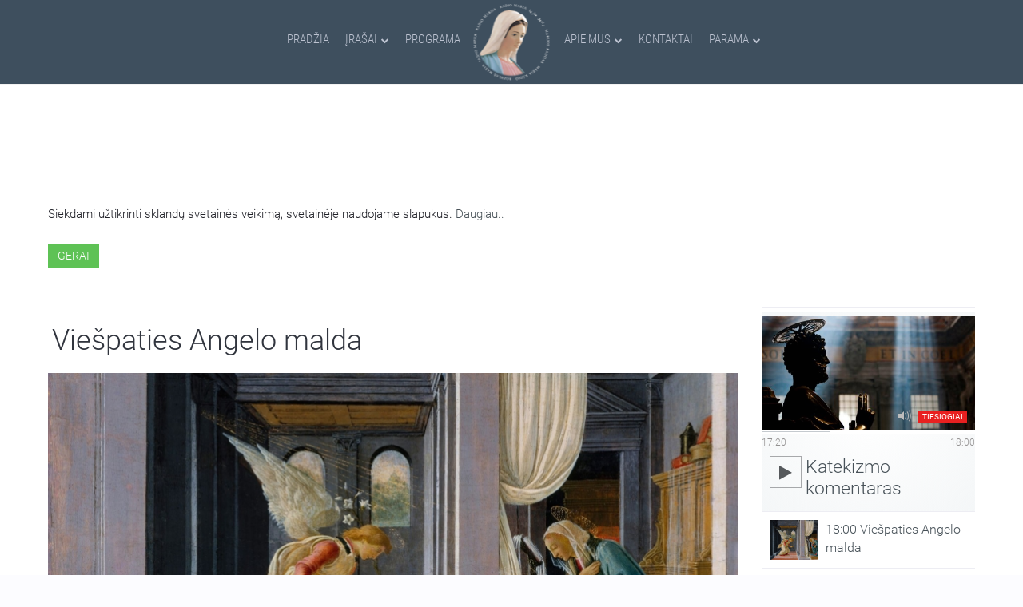

--- FILE ---
content_type: application/javascript
request_url: https://www.marijosradijas.lt/templates/yoo_nite/js/response.min.js
body_size: 10467
content:
/*!
 * response.js 0.9.1+201410311050
 * https://github.com/ryanve/response.js
 * MIT License (c) 2014 Ryan Van Etten
 */

!function(root, name, make) {
  var $ = root['jQuery'] || root['Zepto'] || root['ender'] || root['elo'];
  if (typeof module != 'undefined' && module['exports']) module['exports'] = make($);
  else root[name] = make($);
}(this, 'Response', function($) {

  if (typeof $ != 'function') {
    try {
      return void console.warn('response.js aborted due to missing dependency');
    } catch (e) {}
  }

  var Response
    , Elemset
    , root = this
    , name = 'Response'
    , old = root[name]
    , initContentKey = 'init' + name
    , win = window
    , doc = document
    , docElem = doc.documentElement
    , ready = $.domReady || $
    , $win = $(win)
    , DMS = typeof DOMStringMap != 'undefined'
    , AP = Array.prototype
    , OP = Object.prototype
    , push = AP.push
    , concat = AP.concat
    , toString = OP.toString
    , owns = OP.hasOwnProperty
    , isArray = Array.isArray || function(item) {
        return '[object Array]' === toString.call(item);
      }
    , defaultPoints = {
          width: [0, 320, 481, 641, 961, 1025, 1281]
        , height: [0, 481]
        , ratio: [1, 1.5, 2] // device-pixel-ratio
      }
    , propTests = {}
    , isCustom = {}
    , sets = { all: [] }
    , suid = 1
    , screenW = screen.width   
    , screenH = screen.height  
    , screenMax = screenW > screenH ? screenW : screenH
    , screenMin = screenW + screenH - screenMax
    , deviceW = function() { return screenW; }
    , deviceH = function() { return screenH; }
    , regexFunkyPunc = /[^a-z0-9_\-\.]/gi
    , regexTrimPunc = /^[\W\s]+|[\W\s]+$|/g
    , regexCamels = /([a-z])([A-Z])/g
    , regexDashB4 = /-(.)/g
    , regexDataPrefix = /^data-(.+)$/

    , procreate = Object.create || function(parent) {
        /** @constructor */
        function Type() {}
        Type.prototype = parent;
        return new Type;
      }
    , namespaceIt = function(eventName, customNamespace) {
        customNamespace = customNamespace || name;
        return eventName.replace(regexTrimPunc, '') + '.' + customNamespace.replace(regexTrimPunc, '');
      }
    , event = {
          allLoaded: namespaceIt('allLoaded') // fires on lazy elemsets when all elems in a set have been loaded once
          //, update: namespaceIt('update') // fires on each elem in a set each time that elem is updated
        , crossover: namespaceIt('crossover') // fires on window each time dynamic breakpoint bands is crossed
      }
    
      // normalized matchMedia
    , matchMedia = win.matchMedia || win.msMatchMedia
    , media = matchMedia ? bind(matchMedia, win) : function() {
        return {}; 
      }
    , mq = matchMedia ? function(q) {
        return !!matchMedia.call(win, q).matches;
      } : function() {
        return false;
      }
  
      // http://ryanve.com/lab/dimensions
      // http://github.com/ryanve/verge/issues/13
    , viewportW = function() {
        var a = docElem.clientWidth*win.devicePixelRatio, b = win.innerWidth;
        return a < b ? b : a;
      }
    , viewportH = function() {
        var a = docElem.clientHeight*win.devicePixelRatio, b = win.innerHeight;
        return a < b ? b : a;
      }

    , band = bind(between, viewportW)
    , wave = bind(between, viewportH)
    , device = {
          'band': bind(between, deviceW)
        , 'wave': bind(between, deviceH)
      };

  function isNumber(item) {
    return item === +item;
  }
  
  /**
   * @param {Function} fn
   * @param {*=} scope
   * @return {Function}
   */
  function bind(fn, scope) {
    return function() {
      return fn.apply(scope, arguments);
    };
  }

  /**
   * @this {Function}
   * @param {number} min
   * @param {number=} max
   * @return {boolean}
   */
  function between(min, max) {
    var point = this.call();
    return point >= (min || 0) && (!max || point <= max);
  }

  /**
   * @param {{length:number}} stack
   * @param {Function} fn
   * @param {*=} scope
   * @return {Array}
   */
  function map(stack, fn, scope) {
    for (var r = [], l = stack.length, i = 0; i < l;) r[i] = fn.call(scope, stack[i], i++, stack);
    return r;
  }

  /**
   * @param {string|{length:number}} list
   * @return {Array} new and compact
   */
  function compact(list) {
    return !list ? [] : sift(typeof list == 'string' ? list.split(' ') : list);
  }

  /**
   * @since 0.4.0, supports scope and sparse-item iteration since 0.6.2
   * @param {{length:number}} stack
   * @param {Function} fn
   * @param {*=} scope
   */
  function each(stack, fn, scope) {
    if (null == stack) return stack;
    for (var l = stack.length, i = 0; i < l;) fn.call(scope || stack[i], stack[i], i++, stack);
    return stack;
  }

  /**
   * @since 0.4.0 skips null|undefined since 0.6.2, adds `0` since 0.7.11
   * @param {{length:number}} stack
   * @param {(string|number)=} prefix
   * @param {(string|number)=} suffix
   * @return {Array} new array of affixed strings or added numbers
   */
  function affix(stack, prefix, suffix) {
    if (null == prefix) prefix = '';
    if (null == suffix) suffix = '';
    for (var r = [], l = stack.length, i = 0; i < l; i++)
      null == stack[i] || r.push(prefix + stack[i] + suffix);
    return r;
  }

  /**
   * @param {{length:number}} stack to iterate
   * @param {(Function|string|*)=} fn callback or typestring
   * @param {(Object|boolean|*)=} scope or inversion boolean
   * @since 0.4.0, supports scope and typestrings since 0.6.2
   * @example Response.sift([5, 0, 'str'], isFinite) // [5, 0]
   * @example Response.sift([5, 0, 'str']) // [5, 'str']
   */
  function sift(stack, fn, scope) {
    var fail, l, v, r = [], u = 0, i = 0, run = typeof fn == 'function', not = true === scope;
    for (l = stack && stack.length, scope = not ? null : scope; i < l; i++) {
      v = stack[i];
      fail = run ? !fn.call(scope, v, i, stack) : fn ? typeof v !== fn : !v;
      fail === not && (r[u++] = v);
    }
    return r;
  }

  /**
   * @since 0.3.0
   * @param {Object|Array|Function|*} r receiver
   * @param {Object|Array|Function|*} s supplier Undefined values are ignored.
   * @return {Object|Array|Function|*} receiver
   */
  function merge(r, s) {
    if (null == r || null == s) return r;
    if (typeof s == 'object' && isNumber(s.length)) push.apply(r, sift(s, 'undefined', true));
    else for (var k in s) owns.call(s, k) && void 0 !== s[k] && (r[k] = s[k]);
    return r;
  }

  /**
   * @description Call `fn` on each stack value or directly on a non-stack item
   * @since 0.3.0 scope support added in 0.6.2
   * @param {*} item stack or non-stack item
   * @param {Function} fn callback
   * @param {*=} scope defaults to current item
   */
  function route(item, fn, scope) {
    if (null == item) return item;
    if (typeof item == 'object' && !item.nodeType && isNumber(item.length)) each(item, fn, scope);
    else fn.call(scope || item, item);
    return item;
  }
  
  /**
   * Response.dpr(decimal) Tests if a minimum device pixel ratio is active. 
   * Or (version added in 0.3.0) returns the device-pixel-ratio
   * @param {number} decimal is the integer or float to test.
   * @return {boolean|number}
   * @example Response.dpr() // get the device-pixel-ratio (or 0 if undetectable)
   * @example Response.dpr(1.5) // true when device-pixel-ratio is 1.5+
   * @example Response.dpr(2) // true when device-pixel-ratio is 2+
   */
  function dpr(decimal) {
    // Consider: github.com/ryanve/res
    var dPR = win.devicePixelRatio;
    if (null == decimal) return dPR || (dpr(2) ? 2 : dpr(1.5) ? 1.5 : dpr(1) ? 1 : 0); // approx
    if (!isFinite(decimal)) return false;

    // Use window.devicePixelRatio if supported - supported by Webkit 
    // (Safari/Chrome/Android) and Presto 2.8+ (Opera) browsers.     
    if (dPR && dPR > 0) return dPR >= decimal; 

    // Fallback to .matchMedia/.msMatchMedia. Supported by Gecko (FF6+) and more:
    // @link developer.mozilla.org/en/DOM/window.matchMedia
    // -webkit-min- and -o-min- omitted (Webkit/Opera supported above)
    // The generic min-device-pixel-ratio is expected to be added to the W3 spec.
    // Return false if neither method is available.
    decimal = 'only all and (min--moz-device-pixel-ratio:' + decimal + ')';
    if (mq(decimal)) return true;
    return mq(decimal.replace('-moz-', ''));
  }

  /**
   * Response.camelize
   * @example Response.camelize('data-casa-blanca') // casaBlanca
   */
  function camelize(s) {
    // Remove data- prefix and convert remaining dashed string to camelCase:
    return s.replace(regexDataPrefix, '$1').replace(regexDashB4, function(m, m1) {
      return m1.toUpperCase();
    });
  }

  /**
   * Response.datatize
   * Converts pulpFiction (or data-pulpFiction) to data-pulp-fiction
   * @example Response.datatize('casaBlanca')  // data-casa-blanca
   */
  function datatize(s) {
    // Make sure there's no data- already in s for it to work right in IE8.
    return 'data-' + (s ? s.replace(regexDataPrefix, '$1').replace(regexCamels, '$1-$2').toLowerCase() : s);
  }

  /**
   * Convert stringified primitives back to JavaScript.
   * @param {string|*} s String to parse into a JavaScript value.
   * @return {*}
   */
  function parse(s) {
    var n; // undefined, or becomes number
    return typeof s != 'string' || !s ? s
      : 'false' === s ? false
      : 'true' === s ? true
      : 'null' === s ? null
      : 'undefined' === s || (n = (+s)) || 0 === n || 'NaN' === s ? n
      : s;
  }
  
  /**
   * @param {Element|{length:number}} e
   * @return {Element|*}
   */
  function first(e) {
    return !e || e.nodeType ? e : e[0];
  }

  /**
   * internal-use function to iterate a node's attributes
   * @param {Element} el
   * @param {Function} fn
   * @param {(boolean|*)=} exp
   */
  function eachAttr(el, fn, exp) {
    var test, n, a, i, l;
    if (!el.attributes) return;
    test = typeof exp == 'boolean' ? /^data-/ : test;
    for (i = 0, l = el.attributes.length; i < l;) {
      if (a = el.attributes[i++]) {
        n = '' + a.name;
        test && test.test(n) !== exp || null == a.value || fn.call(el, a.value, n, a);
      }
    }
  }

  /**
   * Get object containing an element's data attrs.
   * @param {Element} el
   * @return {DOMStringMap|Object|undefined}
   */
  function getDataset(el) {
    var ob;
    if (!el || 1 !== el.nodeType) return;  // undefined
    if (ob = DMS && el.dataset) return ob; // native
    ob = {}; // Fallback plain object cannot mutate the dataset via reference.
    eachAttr(el, function(v, k) {
      ob[camelize(k)] = '' + v;
    }, true);
    return ob;
  }
  
  /**
   * @param {Element} el
   * @param {Object} ob
   * @param {Function} fn
   */
  function setViaObject(el, ob, fn) {
    for (var n in ob) owns.call(ob, n) && fn(el, n, ob[n]);
  }
  
  /**
   * @param {Object|Array|Function} el
   * @param {(string|Object|*)=} k
   * @param {*=} v
   */  
  function dataset(el, k, v) {
    el = first(el);
    if (!el || !el.setAttribute) return;
    if (void 0 === k && v === k) return getDataset(el);
    var exact = isArray(k) && datatize(k[0]);
    if (typeof k == 'object' && !exact) {
      k && setViaObject(el, k, dataset);
    } else {
      k = exact || datatize(k);
      if (!k) return;
      if (void 0 === v) {
        k = el.getAttribute(k); // repurpose
        return null == k ? v : exact ? parse(k) : '' + k; // normalize
      }
      el.setAttribute(k, v = '' + v);
      return v; // current value
    }
  }

  /**
   * Response.deletes(elem, keys) Delete HTML5 data attributes (remove them from them DOM)
   * @since 0.3.0
   * @param {Element|{length:number}} elem is a DOM element or stack of them
   * @param {string|Array} ssv data attribute key(s) in camelCase or lowercase to delete
   */
  function deletes(elem, ssv) {
    ssv = compact(ssv);
    route(elem, function(el) {
      each(ssv, function(k) {
        el.removeAttribute(datatize(k));
      });
    });
  }

  function sel(keys) {
    // Convert an array of data keys into a selector string
    // Converts ["a","b","c"] into "[data-a],[data-b],[data-c]"
    // Double-slash escapes periods so that attrs like data-density-1.5 will work
    // @link api.jquery.com/category/selectors/
    // @link github.com/jquery/sizzle/issues/76
    for (var k, r = [], i = 0, l = keys.length; i < l;)
      (k = keys[i++]) && r.push('[' + datatize(k.replace(regexTrimPunc, '').replace('.', '\\.')) + ']');
    return r.join();
  }

  /**
   * Response.target() Get the corresponding data attributes for an array of data keys.
   * @since 0.1.9
   * @param {Array} keys is the array of data keys whose attributes you want to select.
   * @return {Object} jQuery stack
   * @example Response.target(['a', 'b', 'c']) //  $('[data-a],[data-b],[data-c]')
   * @example Response.target('a b c']) //  $('[data-a],[data-b],[data-c]')
   */
  function target(keys) {
    return $(sel(compact(keys)));  
  }

  /** 
   * @since 0.3.0
   * @return {number} like jQuery(window).scrollLeft()
   */
  function scrollX() {
    return window.pageXOffset || docElem.scrollLeft; 
  }

  /** 
   * @since 0.3.0
   * @return {number} like $(window).scrollTop()
   */
  function scrollY() { 
    return window.pageYOffset || docElem.scrollTop; 
  }

  /**
   * area methods inX/inY/inViewport
   * @since 0.3.0
   */
  function rectangle(el, verge) {
    // Local handler for area methods:
    // adapted from github.com/ryanve/dime
    // The native object is read-only so we 
    // have use a copy in order to modify it.
    var r = el.getBoundingClientRect ? el.getBoundingClientRect() : {};
    verge = typeof verge == 'number' ? verge || 0 : 0;
    return {
        top: (r.top || 0) - verge
      , left: (r.left || 0) - verge
      , bottom: (r.bottom || 0) + verge
      , right: (r.right || 0) + verge
    };
  }
     
  // The verge is the amount of pixels to act as a cushion around the viewport. It can be any 
  // integer. If verge is zero, then the inX/inY/inViewport methods are exact. If verge is set to 100, 
  // then those methods return true when for elements that are are in the viewport *or* near it, 
  // with *near* being defined as within 100 pixels outside the viewport edge. Elements immediately 
  // outside the viewport are 'on the verge' of being scrolled to.

  function inX(elem, verge) {
    var r = rectangle(first(elem), verge);
    return !!r && r.right >= 0 && r.left <= viewportW();
  }

  function inY(elem, verge) {
    var r = rectangle(first(elem), verge);
    return !!r && r.bottom >= 0 && r.top <= viewportH();
  }

  function inViewport(elem, verge) {
    // equiv to: inX(elem, verge) && inY(elem, verge)
    // But just manually do both to avoid calling rectangle() and first() twice.
    // It actually gzips smaller this way too:
    var r = rectangle(first(elem), verge);
    return !!r && r.bottom >= 0 && r.top <= viewportH() && r.right >= 0 && r.left <= viewportW();
  }
  
  /**
   * @description Detect whether elem should act in src or markup mode.
   * @param {Element} elem
   * @return {number}
   */
  function detectMode(elem) {
    // Normalize to lowercase to ensure compatibility across HTML/XHTML/XML.
    // These are the elems that can use src attr per the W3 spec:
    //dev.w3.org/html5/spec-author-view/index.html#attributes-1
    //stackoverflow.com/q/8715689/770127
    //stackoverflow.com/a/4878963/770127
    var srcElems = {div:6, img:1, input:1, source:3, embed:3, track:3, iframe:5, audio:5, video:5, script:5}
      , modeID = srcElems[ elem.nodeName.toLowerCase() ] || -1;

    // -5 => markup mode for video/audio/iframe w/o src attr.
    // -1 => markup mode for any elem not in the array above.
    //  1 => src mode  for img/input (empty content model). Images.
    //  3 => src mode  for source/embed/track (empty content model). Media *or* time data.
    //  5 => src mode  for audio/video/iframe/script *with* src attr.
    //  If we at some point we need to differentiate <track> we'll use 4, but for now
    //  it's grouped with the other non-image empty content elems that use src.
    //  hasAttribute is not supported in IE7 so check elem.getAttribute('src')
    return 4 > modeID ? modeID : (elem.tagName == 'DIV') ? 6 : null != elem.getAttribute('src') ? 5 : -5;
  }

  /**
   * Response.store()
   * Store a data value on each elem targeted by a jQuery selector. We use this for storing an 
   * elem's orig (no-js) state. This gives us the ability to return the elem to its orig state.
   * The data it stores is either the src attr or the innerHTML based on result of detectMode().
   * @since 0.1.9
   * @param {Object} $elems DOM element | jQuery object | nodeList | array of elements
   * @param {string} key is the key to use to store the orig value w/ @link api.jquery.com/data/
   * @param {string=} source  (@since 0.6.2) an optional attribute name to read data from
   */
  function store($elems, key, source) {
    var valToStore;
    if (!$elems || null == key) throw new TypeError('@store');
    source = typeof source == 'string' && source;
    route($elems, function(el) {
      if (source) valToStore = el.getAttribute(source);
      else if (0 < detectMode(el)) valToStore = el.getAttribute('src');
      else valToStore = el.innerHTML;
      null == valToStore ? deletes(el, key) : dataset(el, key, valToStore); 
    });
    return Response;
  }

  /**
   * Response.access() Access data-* values for element from an array of data-* keys. 
   * @since 0.1.9 added support for space-separated strings in 0.3.1
   * @param {Object} elem is a native or jQuery element whose values to access.
   * @param {Array|string} keys is an array or SSV string of data keys
   * @return {Array} dataset values corresponding to each key. Since 0.4.0 if
   *   the params are wrong then the return is an empty array.
   */
  function access(elem, keys) {
    var ret = [];
    elem && keys && each(compact(keys), function(k) {
      ret.push(dataset(elem, k));
    }, elem);
    return ret;
  }

  function addTest(prop, fn) {
    if (typeof prop == 'string' && typeof fn == 'function') {
      propTests[prop] = fn;
      isCustom[prop] = 1;
    }
    return Response;
  }
    
  // Prototype object for element sets used in Response.create
  // Each element in the set inherits this as well, so some of the 
  // methods apply to the set, while others apply to single elements.
  Elemset = (function() {
    var crossover = event.crossover
      //, update = event.update
      , min = Math.min;

    // Techically data attributes names can contain uppercase in HTML, but, The DOM lowercases 
    // attributes, so they must be lowercase regardless when we target them in jQuery. Force them 
    // lowercase here to prevent issues. Removing all punc marks except for dashes, underscores,
    // and periods so that we don't have to worry about escaping anything crazy.
    // Rules @link dev.w3.org/html5/spec/Overview.html#custom-data-attribute
    // jQuery selectors @link api.jquery.com/category/selectors/ 
    function sanitize(key) {
      // Allow lowercase alphanumerics, dashes, underscores, and periods:
      return typeof key == 'string' ? key.toLowerCase().replace(regexFunkyPunc, '') : '';
    }
    
    function ascending(a, b) {
      return a - b;
    }

    return {
        $e: 0 // jQuery instance
      , mode: 0 // integer  defined per element
      , breakpoints: null // array, validated @ configure()
      , prefix: null // string, validated @ configure()
      , prop: 'width' // string, validated @ configure()
      , keys: [] // array, defined @ configure()
      , dynamic: null // boolean, defined @ configure()
      , custom: 0 // boolean, see addTest()
      , values: [] // array, available values
      , fn: 0 // callback, the test fn, defined @ configure()
      , verge: null // integer  uses default based on device size
      , newValue: 0
      , currValue: 1
      , aka: null
      , lazy: null
      , i: 0  // integer, the index of the current highest active breakpoint min
      , uid: null

      , reset: function() {
          var subjects = this.breakpoints, i = subjects.length, tempIndex = 0;
          while (!tempIndex && i--) this.fn(subjects[i]) && (tempIndex = i);
          if (tempIndex !== this.i) {
            // Crossover occurred. Fire the crossover events:
            $win.trigger(crossover).trigger(this.prop + crossover);
            this.i = tempIndex || 0;
          }
          return this;
        }

      , configure: function(options) {
          merge(this, options);
        
          var i, points, prefix, aliases, aliasKeys, isNumeric = true, prop = this.prop;
          this.uid = suid++;
          if (null == this.verge) this.verge = min(screenMax, 500);
          if (!(this.fn = propTests[prop])) throw new TypeError('@create');

          // If we get to here then we know the prop is one one our supported props:
          // 'width', 'height', 'device-width', 'device-height', 'device-pixel-ratio'
          if (null == this.dynamic) this.dynamic = 'device' !== prop.slice(0, 6);
          
          this.custom = isCustom[prop];
          prefix = this.prefix ? sift(map(compact(this.prefix), sanitize)) : ['min-' + prop + '-'];
          aliases = 1 < prefix.length ? prefix.slice(1) : 0;
          this.prefix = prefix[0];
          points = this.breakpoints;
          
          // Sort and validate (#valid8) custom breakpoints if supplied.
          // Must be done before keys are created so that the keys match:
          if (isArray(points)) {
            each(points, function(v) {
              if (!v && v !== 0) throw 'invalid breakpoint';
              isNumeric = isNumeric && isFinite(v);
            });
            
            isNumeric && points.sort(ascending);
            if (!points.length) throw new TypeError('.breakpoints');
          } else {
            // The default breakpoints are presorted.
            points = defaultPoints[prop] || defaultPoints[prop.split('-').pop()];
            if (!points) throw new TypeError('.prop');
          }

          this.breakpoints = points;
          this.keys = affix(this.breakpoints, this.prefix); // Create array of data keys.
          this.aka = null; // Reset just in case a value was merged in.

          if (aliases) {
            aliasKeys = [];
            i = aliases.length;
            while (i--) aliasKeys.push(affix(this.breakpoints, aliases[i]));
            this.aka = aliasKeys; // this.aka is an array of arrays (one for each alias)
            this.keys = concat.apply(this.keys, aliasKeys); // flatten aliases into this.keys
          }

          sets.all = sets.all.concat(sets[this.uid] = this.keys); // combined keys ===> sets.all
          return this;
        }

      , target: function() {
          this.$e = $(sel(sets[this.uid])); // Cache selection. DOM must be ready.
          store(this.$e, initContentKey);  // Store original (no-js) value to data key.
          this.keys.push(initContentKey);  // #keys now equals #breakpoints+1
          return this;
        }

      // The rest of the methods are designed for use with single elements.
      // They are for use in a cloned instances within a loop.
      , decideValue: function() {
          // Return the first value from the values array that passes the boolean
          // test callback. If none pass the test, then return the fallback value.
          // this.breakpoints.length === this.values.length + 1  
          // The extra member in the values array is the initContentKey value.
          var val = null, subjects = this.breakpoints, sL = subjects.length, i = sL;

          while (val == null && i--) this.fn(subjects[i]) && (val = this.values[i]);

          this.newValue = typeof val == 'string' ? val : this.values[sL];
          return this; // chainable
        }

      , prepareData: function(elem) {
          this.$e = $(elem);
          this.mode = detectMode(elem);
          this.values = access(this.$e, this.keys);

          if (this.aka) {
            // If there are alias keys then there may be alias values. Merge the values from 
            // all the aliases into the values array. The merge method only merges in truthy values
            // and prevents falsey values from overwriting truthy ones. (See Response.merge)
            // Each of the this.aka arrays has the same length as the this.values
            // array, so no new indexes will be added, just filled if there's truthy values.
            var i = this.aka.length;
            while (i--) this.values = merge(this.values, access(this.$e, this.aka[i]));
          }
          return this.decideValue();
        }

      , updateDOM: function() {
          // Apply the method that performs the actual swap. When updateDOM called this.$e and this.e refer
          // to single elements. Only update the DOM when the new value is different than the current value.
          if (this.currValue === this.newValue) { return this; }
          this.currValue = this.newValue;          
          if (0 < this.mode) {             
            if (5 < this.mode) 
              this.$e[0].style.backgroundImage="url("+this.newValue+")";
            else              
              this.$e[0].setAttribute('src', this.newValue); 
          } else if (null == this.newValue) { 
            this.$e.empty && this.$e.empty(); 
          } else {
            if (this.$e.html) {
              this.$e.html(this.newValue); 
            } else {
              this.$e.empty && this.$e.empty();
              this.$e[0].innerHTML = this.newValue;
            }
          }
          // this.$e.trigger(update); // may add this event in future
          return this;
        }
    };
  }());
  
  // The keys are the prop and the values are the method that tests that prop.
  // The props with dashes in them are added via array notation below.
  // Props marked as dynamic change when the viewport is resized:
  propTests['width'] = band;   // dynamic
  propTests['height'] = wave;  // dynamic
  propTests['device-width'] = device.band;
  propTests['device-height'] = device.wave;
  propTests['device-pixel-ratio'] = dpr;

  function resize(fn) {
    $win.on('resize', fn);
    return Response; // chain
  }

  function crossover(prop, fn) {
    var temp, eventToFire, eventCrossover = event.crossover;
    if (typeof prop == 'function') {// support args in reverse
      temp = fn;
      fn = prop;
      prop = temp;
    }
    eventToFire = prop ? ('' + prop + eventCrossover) : eventCrossover;
    $win.on(eventToFire, fn);
    return Response; // chain
  }

  /**
   * Response.action A facade for calling functions on both the ready and resize events.
   * @link http://responsejs.com/#action
   * @since 0.1.3
   * @param {Function|Array} action is the callback name or array of callback names to call.
   * @example Response.action(myFunc1) // call myFunc1() on ready/resize
   * @example Response.action([myFunc1, myFunc2]) // call myFunc1(), myFunc2() ...
   */
  function action(fnOrArr) {
    route(fnOrArr, function(fn) {
      ready(fn);
      resize(fn);
    });
    return Response;
  }
  
  /**
   * Create their own Response attribute sets, with custom breakpoints and data-* names.
   * @since 0.1.9
   * @param {Object|Array} args is an options object or an array of options objects.
   * @link http://responsejs.com/#create
   * @example Response.create(object) // single
   * @example Response.create([object1, object2]) // bulk
   */
  function create(args) {
    route(args, function(options) {
      if (typeof options != 'object') throw new TypeError('@create');
      var elemset = procreate(Elemset).configure(options)
        , lowestNonZeroBP
        , verge = elemset.verge
        , breakpoints = elemset.breakpoints
        , scrollName = namespaceIt('scroll')
        , resizeName = namespaceIt('resize');

      if (!breakpoints.length) return;

      // Identify the lowest nonzero breakpoint. (They're already sorted low to high by now.)
      lowestNonZeroBP = breakpoints[0] || breakpoints[1] || false;
    
      ready(function() {
        var allLoaded = event.allLoaded, lazy = !!elemset.lazy;
        
        function resizeHandler() {
          elemset.reset();
          each(elemset.$e, function(el, i) {
            elemset[i].decideValue().updateDOM();
          }).trigger(allLoaded);
        }
        
        function scrollHandler() {
          each(elemset.$e, function(el, i) {
            inViewport(elemset[i].$e, verge) && elemset[i].updateDOM();
          });
        }

        // Target elements containing this set's Response data attributes and chain into the 
        // loop that occurs on ready. The selector is cached to elemset.$e for later use.
        each(elemset.target().$e, function(el, i) {
          elemset[i] = procreate(elemset).prepareData(el);// Inherit from elemset
          if (!lazy || inViewport(elemset[i].$e, verge)) {
            // If not lazy update all the elems in the set. If
            // lazy, only update elems in the current viewport.
            elemset[i].updateDOM(); 
          }
        });

        // device-* props are static and only need to be tested once. The others are
        // dynamic, meaning they need to be tested on resize. Also if a device so small
        // that it doesn't support the lowestNonZeroBP then we don't need to listen for 
        // resize events b/c we know the device can't resize beyond that breakpoint.

        if (elemset.dynamic && (elemset.custom || lowestNonZeroBP < screenMax)) {
           resize(resizeHandler, resizeName);
        }

        // We don't have to re-decide the content on scrolls because neither the viewport or device
        // properties change from a scroll. This setup minimizes the operations binded to the scroll 
        // event. Once everything in the set has been swapped once, the scroll handler is deactivated
        // through the use of a custom event.
        if (!lazy) return;
        
        $win.on(scrollName, scrollHandler);
        elemset.$e.one(allLoaded, function() {
          $win.off(scrollName, scrollHandler);
        });
      });
    });
    return Response;
  }
  
  function noConflict(callback) {
    if (root[name] === Response) root[name] = old;
    if (typeof callback == 'function') callback.call(root, Response);
    return Response;
  }
  
  // Many methods are @deprecated (see issue #51)
  Response = {
      deviceMin: function() { return screenMin; }
    , deviceMax: function() { return screenMax; }
    //, sets: function(prop) {// must be uid
    //  return $(sel(sets[prop] || sets.all));
    //}
    , noConflict: noConflict
    , create: create
    , addTest: addTest
    , datatize: datatize
    , camelize: camelize
    , render: parse
    , store: store
    , access: access
    , target: target
    , object: procreate
    , crossover: crossover
    , action: action
    , resize: resize
    , ready: ready
    , affix: affix
    , sift: sift
    , dpr: dpr
    , deletes: deletes
    , scrollX: scrollX
    , scrollY: scrollY
    , deviceW: deviceW
    , deviceH: deviceH
    , device: device
    , inX: inX
    , inY: inY
    , route: route
    , merge: merge
    , media: media
    , mq: mq
    , wave: wave
    , band: band
    , map: map
    , each: each
    , inViewport: inViewport
    , dataset: dataset
    , viewportH: viewportH
    , viewportW: viewportW
  };

  // Initialize
  ready(function() {
    var settings = dataset(doc.body, 'responsejs'), parse = win.JSON && JSON.parse || $.parseJSON;
    settings = settings && parse ? parse(settings) : settings;
    settings && settings.create && create(settings.create);
    // Remove .no-responsejs and add .responsejs
    docElem.className = docElem.className.replace(/(^|\s)(no-)?responsejs(\s|$)/, '$1$3') + ' responsejs ';
  });

  return Response;
});